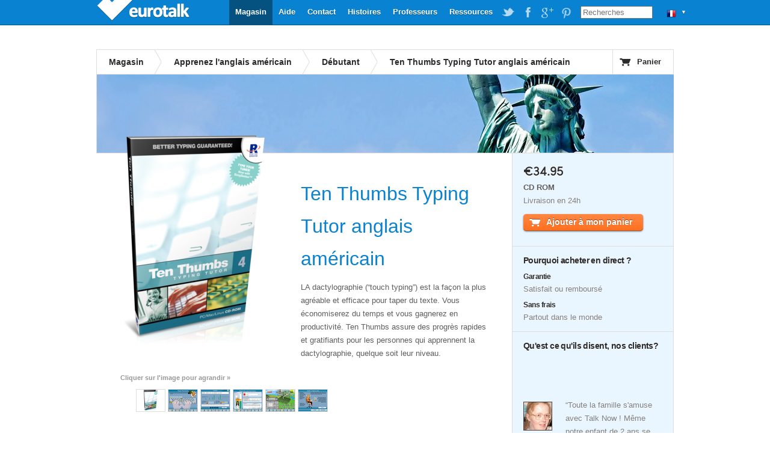

--- FILE ---
content_type: text/html; charset=UTF-8
request_url: https://eurotalk.com/fr/store/learn/american/tenthumbs/cd
body_size: 5292
content:
<!DOCTYPE html>
<html lang="fr" dir="ltr">
	<head>
		<meta charset="utf-8" />
		<title>Ten Thumbs Typing Tutor - Apprenez à taper | EuroTalk</title>
		<meta name="description" content="Apprenez la dactylographie  d'une manière simple et accessible par des sessions de 10-15 minutes sur Mac, PC ou Linux." />
		<link rel="stylesheet" href="/css/global.css" type="text/css" media="screen" />
				<script src="//ajax.googleapis.com/ajax/libs/jquery/1.4.2/jquery.min.js"></script>
		<script src="/js/jquery.tools.min.js"></script>
		<script src="/js/jquery.galleriffic.min.js"></script>
		<script src="/js/jquery.scrollTo-min.js"></script>
		<script src="/js/global.js"></script>
		<!--[if IE 6]><script src="/js/DD_belatedPNG_0.0.8a-min.js"></script><script>DD_belatedPNG.fix('.trans, a.advance-link img');</script><![endif]-->
	</head>
	<body>
		<div id="wrapper" itemscope itemtype="http://data-vocabulary.org/Product">
			

<div id="header">
      <a id="logo" class="trans"  style='width: 160px;' href="https://eurotalk.com/fr">EuroTalk</a>    
    
    <ul id="nav">
    	<li>
    		<ul id="lc">
    			<li id="lc_current">
    					<p class="trans" style="background-position: 12px -302px">&#9660;</p><ul><li><a class="trans" style="background-position: 8px -9px" href="/en/store/learn/american/tenthumbs/cd">UK - English</a></li>
<li><a class="trans" style="background-position: 8px -59px" href="/us/store/learn/american/tenthumbs/cd">US - English</a></li>
<li><a class="trans" style="background-position: 8px -209px" href="/sa/store/learn/american/tenthumbs/cd">América - Español</a></li>
<li><a class="trans" style="background-position: 8px -259px" href="/nl-be/store/learn/american/tenthumbs/cd">België - NL</a></li>
<li><a class="trans" style="background-position: 8px -259px" href="/fr-be/store/learn/american/tenthumbs/cd">Belgique - Français</a></li>
<li><a class="trans" style="background-position: 8px -159px" href="/de/store/learn/american/tenthumbs/cd">Deutschland - Deutsch</a></li>
<li><a class="trans" style="background-position: 8px -109px" href="/es/store/learn/american/tenthumbs/cd">España - Español</a></li>
<li><a class="trans" style="background-position: 8px -309px" href="/fr/store/learn/american/tenthumbs/cd">France - Français</a></li>
<li><a class="trans" style="background-position: 8px -459px" href="/it/store/learn/american/tenthumbs/cd">Italia - Italiano</a></li>
<li><a class="trans" style="background-position: 8px -359px" href="/nl/store/learn/american/tenthumbs/cd">Nederland - Nederlands</a></li>
<li><a class="trans" style="background-position: 8px -609px" href="/nz/store/learn/american/tenthumbs/cd">New Zealand - English</a></li>
<li><a class="trans" style="background-position: 8px -559px" href="/pt-br/store/learn/american/tenthumbs/cd">Português - Brazil</a></li>
<li><a class="trans" style="background-position: 8px -509px" href="/pt/store/learn/american/tenthumbs/cd">Português - Portugal</a></li>
<li><a class="trans" style="background-position: 8px -759px" href="/fi/store/learn/american/tenthumbs/cd">Suomi - suomi</a></li>
<li><a class="trans" style="background-position: 8px -709px" href="/za/store/learn/american/tenthumbs/cd">South Africa - English</a></li>
<li><a class="trans" style="background-position: 8px -809px" href="/de-ch/store/learn/american/tenthumbs/cd">die Schweiz - Deutsch</a></li>
<li><a class="trans" style="background-position: 8px -809px" href="/fr-ch/store/learn/american/tenthumbs/cd">Suisse - Français</a></li>
<li><a class="trans" style="background-position: 8px -659px" href="/sv/store/learn/american/tenthumbs/cd">Sverige - svenska</a></li>
<li><a class="trans" style="background-position: 8px -409px" href="/ae/store/learn/american/tenthumbs/cd">UAE - English</a></li>
</ul>    			</li>
    		</ul>
    	</li>
    	
    	
    	<li id="search"><form action="https://eurotalk.com/fr/search"><input name="q" type="search" placeholder="Recherches" /></form></li>
			<li><a target="_blank" class="social pinterest trans" href="http://gb.pinterest.com/eurotalk/">EuroTalk on Pinterest</a></li>
			<li><a target="_blank" class="social googleplus trans" href="https://plus.google.com/103613566630091886514">EuroTalk on Google Plus</a></li>
			
			<li><a target="_blank" class="social facebook trans" href="http://facebook.com/utalk">EuroTalk on Facebook</a></li>
			<li><a target="_blank" class="social twitter trans" href="http://twitter.com/#!/utalk">EuroTalk on Twitter</a></li>
		        <li><a href="https://eurotalk.com/fr/resources">Ressources</a></li>
<li><a href="https://eurotalk.com/fr/teachers">Professeurs</a></li>
<li><a href="https://eurotalk.com/fr/about">Histoires</a></li>
<li><a href="https://eurotalk.com/fr/contact">Contact</a></li>
<li><a href="https://eurotalk.com/fr/support">Aide</a></li>
<li><a class="current" href="https://eurotalk.com/fr/store">Magasin</a></li>
    </ul>
</div>			<div id="content">
								<div id="subHeader">
										
					

						<ul>

							<li><a href="/fr/store" >Magasin</a></li>
														<li><a href="/fr/store/learn/american" > 
							Apprenez l'anglais américain							</a></li>
							<li><a href="/fr/store/learn/american/list/beginner" >Débutant</a></li>
														<li class="current">Ten Thumbs Typing Tutor anglais américain</li>
						</ul>
	
										
					<a id="cart" href="https://eurotalk.com/fr/store/cart" class="trans">Panier</a>
						
			
							</div>
				
			

						<img src="/img/panoramas/001.jpg" class="panorama" width="960" height="130" alt="Apprenez anglais américain"/>
				
			
				<div id="description" itemprop="description">
										<div id="gallery">
						<div id="slideshow">
													</div>
						<div id="caption"></div>
					</div>
				    <span itemprop='availability' content='in_stock'></span><h2><span itemprop='name'>Ten Thumbs Typing Tutor anglais américain</span></h2><p>LA dactylographie (&#8220;touch typing&#8221;) est la façon la plus agréable et efficace pour taper du texte. Vous économiserez du temps et vous gagnerez en productivité. Ten Thumbs assure des progrès rapides et gratifiants pour les personnes qui apprennent la dactylographie, quelque soit leur niveau.</p>
				    <div id="thumbs">
				    	<p class="enlarge">Cliquer sur l'image pour agrandir &raquo;</p>
				    	<ul class="thumbs">
				    		<li><a id="boxThumb" class="thumb" href="/img/sites/en/bx/AMY/CD/001_me.png"><img class="trans" src="/img/sites/en/bx/AMY/CD/001_lo.png" alt="Ten Thumbs Typing Tutor anglais américain" /></a></li>
				    		<li>
<a class='thumb' href='/img/ss/AMY/cd/ss1_hi.png'><img itemprop='image' class='trans' src='/img/ss/AMY/cd/ss1_lo.jpg' alt='Votre premier pas vers le succès en dactylographie : apprendre la position correcte des doigts.'/></a>
<div class='caption'><p>Votre premier pas vers le succès en dactylographie : apprendre la position correcte des doigts.</p></div>
</li><li>
<a class='thumb' href='/img/ss/AMY/cd/ss2_hi.png'><img itemprop='image' class='trans' src='/img/ss/AMY/cd/ss2_lo.jpg' alt='La première leçon - taper les mots et obtenir une analyse instantanée de votre niveau.'/></a>
<div class='caption'><p>La première leçon - taper les mots et obtenir une analyse instantanée de votre niveau.</p></div>
</li><li>
<a class='thumb' href='/img/ss/AMY/cd/ss3_hi.png'><img itemprop='image' class='trans' src='/img/ss/AMY/cd/ss3_lo.jpg' alt='Un rapport indiquant vos meilleures et mauvaises performances sur les touches. Il vous donne également un objectif à atteindre.'/></a>
<div class='caption'><p>Un rapport indiquant vos meilleures et mauvaises performances sur les touches. Il vous donne également un objectif à atteindre.</p></div>
</li><li>
<a class='thumb' href='/img/ss/AMY/cd/ss4_hi.png'><img itemprop='image' class='trans' src='/img/ss/AMY/cd/ss4_lo.jpg' alt='Tapez vite ! Dans ce jeu, vous devez taper les mots sur les briques avant qu&#039;elles n&#039;atteignent le tapis roulant.'/></a>
<div class='caption'><p>Tapez vite ! Dans ce jeu, vous devez taper les mots sur les briques avant qu&#039;elles n&#039;atteignent le tapis roulant.</p></div>
</li><li>
<a class='thumb' href='/img/ss/AMY/cd/ss5_hi.png'><img itemprop='image' class='trans' src='/img/ss/AMY/cd/ss5_lo.jpg' alt='Redressez-vous ! Découvrez les meilleures habitudes  et la meilleure position du corps pour la dactylographie.'/></a>
<div class='caption'><p>Redressez-vous ! Découvrez les meilleures habitudes  et la meilleure position du corps pour la dactylographie.</p></div>
</li>				    	</ul>
				    </div>
				    <h3>Est-ce que ça marchera pour moi ?</h3><img class='fright' src='/img/ss/AMY/cd/girl.jpg' alt='user' />

<p>Que vous connaissiez déjà la bonne position de la main et des doigts avec une compétence raisonnable, ou que vous débutiez au clavier et ayez besoin d&#8217;apprendre les rudiments d&#8217;abord, ce programme vous permettra d&#8217;atteindre le niveau de dactylographie que vous visez. Particulièrement adapté aux personnes qui veulent un retour immédiat sur le nombre de leurs erreurs et la mesure exacte de leur vitesse de frappe !</p>
<h3>Que vais-je apprendre ?</h3>

<p>Tout ce que vous devriez savoir est couvert:, depuis les fondementaux de la bonne assise devant le PC et le positionnement des mains sur les touches jusqu&#8217;au niveau que vous désirez atteindre.</p>
<div id="helpLanguages" class="noShow"><h3>Ten Thumbs Typing Tutor Langues d'aide</h3><ul>
<li>allemand</li>
<li>anglais </li>
<li>anglais américain</li>
</ul>
<ul><li>danois</li>
<li>espagnol</li>
<li>français</li>
</ul>
<ul><li>italien</li>
<li>néerlandais</li>
</ul></div>
<h3>Comment ça marche ?</h3><img class='fleft' src='/img/ss/AMY/cd/computer.jpg' alt='user' />

<p>Commencez par la bonne posture. Votre position assise, la hauteur du regard et d&#8217;autres facteurs sont essentiels pour votre santé et une dactylographie efficace.</p>

<p>Passez le test initial pour déterminer votre vitesse de frappe moyenne et votre pourcentage d&#8217;erreurs. Le programme s&#8217;adapte tout seul à votre niveau, puis vous fixe un objectif juste au dessus de celui-ci.</p>

<p>Vous pouvez également demander au programme d&#8217;analyser les touches avec lesquelles vous avez encore du mal afin de concentrer votre pratique sur celles-ci, ou vous pouvez choisir vous-même les touches spécifiques que vous voulez travailler.</p>

<p>Pratiquez les jeux de dactylographie. Vous allez marquer des points pour la précision et la vitesse.</p>

<p>Tapez avec un accompagnement musical. Si vous avez iTunes, vous pouvez choisir de taper avec la musique de votre choix en arrière-plan, ou vous pouvez demander au Tuteur de Dactylo de vous trouver les paroles des chansons que vous allez ensuite taper.</p>

<p>Imprimez le résultat. Vous pouvez imprimer un certificat indiquant votre précision et votre vitesse de frappe moyenne.</p>
				</div>
				<div id="sidebar-right">
				    <div class="panel first">
				    				    	<p class="cost" style="margin-left: -10px;">
				    		<meta itemprop='currency' content=EUR /><span itemprop='price'>&#8364;34.95</span>				    	</p>
						<p class="type">CD ROM</p><p class="ships">Livraison en 24h</p>				    	<form id="addToCart" name="addToCart" action="https://eurotalk.com/fr/store/cart" method="post">
				    		<input type="hidden" name="action" value="add" />
				    		<input type="hidden" name="rng" value="AMY" />
				    		<input type="hidden" name="typ" value="CD" />
				    		<input type="hidden" name="trg" value="001" />
				    		<input type="hidden" name="cnt" value="1" />
				    						    						    		<button name="submit" type="submit" id="submit" value="Ajouter à mon panier" class="uberbutton-large add-to-cart trans"><span class="trans">Ajouter à mon panier</span></button>

											    	</form>				    </div>
				    <div class="panel">
				    	<!--
				    	<ul class="share_widget">
							<li class="st_sharethis_vcount_custom"><span id="st_count_total">&nbsp;&nbsp;&nbsp;</span></li>
			    			<li class="st_sharethis_custom"><a href="#">Share</a></li>
							<li class="st_facebook_custom"><a href="#">Facebook</a></li>
							<li class="st_twitter_custom"><a href="#">Twitter</a></li>
							<li class="st_email_custom"><a href="#">Email</a></li>
						</ul>
						-->
				    	<span id="sidebar-right-textblocks"><h3>Pourquoi acheter en direct ?</h3>

<h4>Garantie</h4>

<p>Satisfait ou remboursé</p>
<h4>Sans frais</h4>

<p>Partout dans le monde</p>
</span>				    </div>
				    				    <div class="panel ">



				    	<h3>Qu'est ce qu'ils disent, nos clients?</h3>
				    	<br/><span id="product-likes"><span  class='st_twitter_hcount' displayText='Tweet'></span><span  class='st_facebook_hcount' displayText='Facebook'></span>&nbsp;<span  class='st_plusone_hcount' displayText='Google+'></span></span><br/><br/>
				    	 <blockquote class='quote' style='background: url(/img/authors/laureldelige.jpg) no-repeat 0 5px;'> &#8220;Toute la famille s'amuse avec Talk Now ! Même notre enfant de 2 ans se précipite vers l'ordinateur pour répéter tout ce qu'il entend dans le programme.&#8221;</blockquote>
<p class='author'>Laurel De Lige, USA</p>
<blockquote class='quote' style='background: url(/img/authors/rogermayall.jpg) no-repeat 0 5px;'> &#8220;Les enregistrements sont vraiment utiles pour l'apprentissage de la prononciation - ce qui est particulièrement important pour les langues qui utilisent des tons différents.&#8221;</blockquote>
<p class='author'>Roger Mayall, UK</p>
<blockquote class='quote' style='background: url(/img/authors/drmichaelcollins.jpg) no-repeat 0 5px;'> &#8220;Un logiciel d'apprentissage linguistique qui vous jette entièrement dans le bain linguistique. Un produit novateur à merveille.&#8221;</blockquote>
<p class='author'>Dr. Michael Patrick Collins, UK</p>
               							    </div>
				    
				    				    <div class="panel requirements">
				    	<span id="sidebar-right-textblocks">
							<h3>Configuration</h3>
					    	<img class="trans" src="/img/oslogos/CD.png" alt="Windows, Mac Universal" />
					    	<ul>
					    		<li>Mac OS X 10.3.9 ou supérieur  </li>
<li>Windows 2000/ME/XP/Vista  </li>
<li>Linux Redhat 6+ (ou equivalent)  </li>
<li>iTunes 6 requis pour SongSeeker  </li>
					    	</ul>
				       </span>
					</div>
					
				    				    <div class="panel requirements last">
						<span id="sidebar-right-textblocks">
															<h3>CD ROM</h3>
								
					    	<img class="trans" src="/img/formats/CD.png" alt="CD ROM" /> 
											
					    	<p><p>Mettez le disque dans un ordinateur avec un entraînement de CD. Si vous pouvez mettre n&#8217;importe quel CD dans votre ordinateur, ou il y a un logo dans la rainure où vous mettez le CD, alors vous pouvez utiliser ce CD.</p>
</p>
						</span>
						
				    </div>
				    				</div>
				<div id="bundleTip" class="tip">
									</div>
			</div>
			<script type="text/javascript">var switchTo5x=true;</script>
			<script type="text/javascript" src="//w.sharethis.com/button/buttons.js"></script>
			<script type="text/javascript">
				stLight.options({
					publisher:'9b846779-900b-44ad-aaf3-b40eb9e19e76',
					doNotHash: true,
					tracking:'google'
				});
				
				//stButtons.getCount(document.URL,"email",document.getElementById('st_count_total'));
			</script>
									 <div id="footer" style="text-align: center">
				<a href='https://eurotalk.com/fr/'>&copy; EuroTalk Ltd 2026</a> | <a href='https://eurotalk.com/fr/faqs#Terms_and_Conditions'>Conditions générales de vente</a> | <a href='https://eurotalk.com/fr/contact'>Contact</a> | <a href='https://eurotalk.com/fr/faqs#FAQs'></a>
														
								 <a style="display: none;" href="http://www.jrank.org/">Search</a>
			 </div>
			
			

			
			<script type="text/javascript">
  var _gaq = _gaq || [];
  _gaq.push(['_setAccount', 'UA-3398233-1']);
  _gaq.push(['_trackPageview']);

  (function() {
    var ga = document.createElement('script'); ga.type = 'text/javascript'; ga.async = true;
    ga.src = ('https:' == document.location.protocol ? 'https://ssl' : 'http://www') + '.google-analytics.com/ga.js';
    var s = document.getElementsByTagName('script')[0]; s.parentNode.insertBefore(ga, s);
  })();
</script>		</div>
	</body>
</html>
